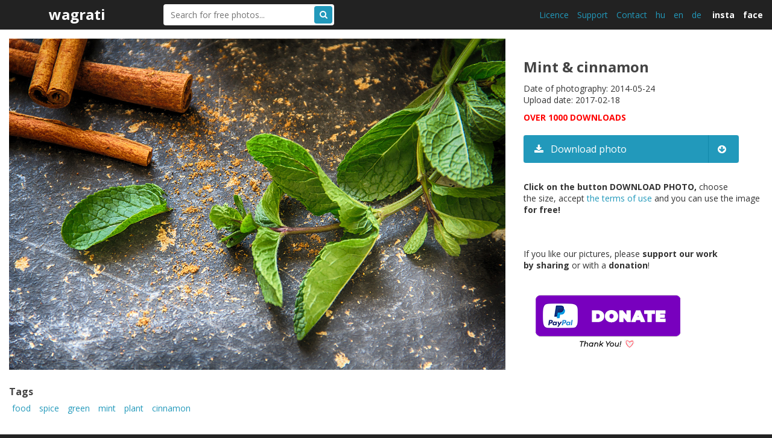

--- FILE ---
content_type: text/html; charset=UTF-8
request_url: https://www.wagrati.eu/photo/mint--cinnamon-12304
body_size: 5266
content:
	

<!DOCTYPE html>
<html xmlns="http://www.w3.org/1999/xhtml">

<head>
	<base href="https://www.wagrati.eu/">
	<meta http-equiv="Content-Type" content="text/html; charset=utf-8">
	<title>Mint & cinnamon | Wagrati</title>
			
	<meta name="Language" content="en">
	<meta http-equiv="Content-Language" content="en">
	<meta property="og:site_name" content="wagrati"/>
	<meta property="og:type" content="website" />		
	<meta name="Copyright" content="&copy; wagrati.eu">
	<meta name="Robots" content="All">
	<script data-ad-client="ca-pub-7184136725588157" async src="https://pagead2.googlesyndication.com/pagead/js/adsbygoogle.js"></script>
	<meta name="dateofLastModification-YYYYMMDD" content="2017/02/18">	
	<meta property="og:image" content="https://www.wagrati.eu/media/images/minze-und-zimt-2000x1333.jpg" />			
	<meta property="og:title" content="Mint & cinnamon | Wagrati" />	
	<meta property="og:url" content="https://www.wagrati.eu/photo/mint--cinnamon-12304" />
	<link rel="canonical" href="https://www.wagrati.eu/photo/minze--zimt-12304" />
	<meta name="Description" content="beautiful, rarely used free photos and computer graphics, without artificial intelligence">
	<meta property="og:description" content="beautiful, rarely used free photos and computer graphics, without artificial intelligence"/>
	<link rel="stylesheet" type="text/css" href="./kontent/stil/stil.css?v=2">	
	<link rel="stylesheet" type="text/css" href="./kontent/stil/media-queries.css?v=2">
	<link rel="shortcut icon" type="image/x-icon" href="./kontent/img/favicon.ico">			
	<link rel="stylesheet" type="text/css" href="./_lib/font-awesome/css/font-awesome.min.css"> 	
	<link href="https://fonts.googleapis.com/css?family=Open+Sans:300,400,600,700&amp;subset=latin-ext" rel="stylesheet">	
	<link href="./favicon.ico" rel="icon" type="image/x-icon" />
    <meta name="viewport" content="width=device-width, initial-scale=1">
	
	<script async src="//pagead2.googlesyndication.com/pagead/js/adsbygoogle.js"></script>
	<script>
		 (adsbygoogle = window.adsbygoogle || []).push({
			  google_ad_client: "ca-pub-7184136725588157",
			  enable_page_level_ads: true
		 });
	</script>
         
    <!-- html5.js for IE less than 9 -->
    <!--[if lt IE 9]>
    	<script src="http://html5shim.googlecode.com/svn/trunk/html5.js"></script>
    <![endif]-->
    
    <!-- css3-mediaqueries.js for IE less than 9 -->
    <!--[if lt IE 9]>
    	<script src="http://css3-mediaqueries-js.googlecode.com/svn/trunk/css3-mediaqueries.js"></script>
    <![endif]-->	

<!-- JQUERY -->    
    <script type="text/javascript" src="./_lib/jquery/jquery-1.10.2.min.js"></script>
    <script type="text/javascript" src="./_lib/jquery-ui/jquery-ui.js"></script>

<!-- JUSTIFIED -->    
	<link href="./_lib/justified/dist/css/justifiedGallery.css" rel="stylesheet">
	<script src="./_lib/justified/dist/js/jquery.justifiedGallery.js"></script>	
	<script type="text/javascript">
        $(document).ready(function(){
        	$(".mygallery").justifiedGallery();
        });
    </script>  
    
        
<!-- FANCYBOX -->
  	<script type="text/javascript" src="./_lib/fancybox/jquery.fancybox.js?v=2.1.0"></script>
  	<link rel="stylesheet" type="text/css" href="./_lib/fancybox/jquery.fancybox.css?v=2.1.0" media="screen" />
  	<script type="text/javascript" src="./_lib/fancybox/helpers/jquery.fancybox-buttons.js?v=1.0.3"></script>
    <link rel="stylesheet" type="text/css" href="./_lib/fancybox/helpers/jquery.fancybox-buttons.css?v=1.0.3" />    
  	<script type="text/javascript" src="./_lib/fancybox/helpers/jquery.fancybox-thumbs.js?v=1.0.6"></script>          
  	<link rel="stylesheet" type="text/css" href="./_lib/fancybox/helpers/jquery.fancybox-thumbs.css?v=1.0.6" />
    <script type="text/javascript">
  		$(document).ready(function() {
  			$('.fancybox').fancybox({
          padding: 25,
  		  minHeight: 320,  
  		  maxHeight: 800, 
  		  maxWidth: 1000,                 
          });                
  		});  
  	</script>
  	
<!-- TAG CLOUD -->		
	<script type="text/javascript" src="./_lib/jqcloud/dist/jqcloud.min.js"></script>
	<link rel="stylesheet" href="./_lib/jqcloud/dist/jqcloud.css">
	
<!-- HIRDETÉS MÉRET SZERINT -->		
    <script type="text/javascript">
	    $(document).ready(function () {
	        $('.hird').each(function() {
	            var div = $(this);
	            div.load((div.innerWidth()>=970)?'./oldalak/_kod_reklam5.php':'./oldalak/_kod_reklam3.php');
	        });
	    });
  	</script>	
	
	
	
	
	
	
	
	<script>

</script>

</head>
<body><script>
  (function(i,s,o,g,r,a,m){i['GoogleAnalyticsObject']=r;i[r]=i[r]||function(){
  (i[r].q=i[r].q||[]).push(arguments)},i[r].l=1*new Date();a=s.createElement(o),
  m=s.getElementsByTagName(o)[0];a.async=1;a.src=g;m.parentNode.insertBefore(a,m)
  })(window,document,'script','https://www.google-analytics.com/analytics.js','ga');

  ga('create', 'UA-90712999-1', 'auto');
  ga('send', 'pageview');

</script>
<div class="kont">
	<div class="kontener magas">
		<div class="fejlec">
			<div class="oszl oszl_4 oszl_44 oszl_f3 txt_right fl_right">
				<a href="./licence">Licence</a>
				<a href="./support">Support</a>
				<a href="./contact">Contact</a>
				<a href="./photo/menta-es-fahej-12304">hu</a>
				<a href="./photo/mint--cinnamon-12304">en</a>
				<a href="./photo/minze--zimt-12304">de</a><b>&nbsp;&nbsp;<a href="https://www.instagram.com/wagrati.photo/" target="_blank" style="color:#fff;">insta</a> <a href="https://www.facebook.com/Wagrati/" target="_blank" style="color:#fff;">face</a></b>
			</div>
			<div class="oszl oszl_4 oszl_44 oszl_f2 txt_center">
				<h1 class="logo"><a href="./index.php">wagrati</a></h1>
			</div>		
			<div class="oszl oszl_4 oszl_f1">				
				<form class="keres" id="keress" method="post" action="index.php">
					<input type="text" name="search" id="search" placeholder="Search for free photos..." value="">
					<input type="hidden" name="action" value="search">
					<span class="gomb txt_center" onclick="elkuld()"><i class="fa fa-search"></i></span>		
				</form>
				<script>
					function elkuld(){
						if (document.getElementById('search').value.length > 1){
							document.getElementById('keress').submit();
						}
					}
				</script>							
			</div>					
		</div>
			<div class="oszl oszl_8 txt_center tarta2">
				<div class="szurke">
					<img src="./media/images/minze-und-zimt-1400x933.jpg">
				</div>
				<p class="text"></p>
						
				<div class="oszl oszl_12 txt_left tarta tarta2 nopa-hor">
					<h2 class="h2cim">Tags</h2>
					<a class="tarcim" href="./search/food">
						food</a>
					<a class="tarcim" href="./search/spice">
						spice</a>
					<a class="tarcim" href="./search/green">
						green</a>
					<a class="tarcim" href="./search/mint">
						mint</a>
					<a class="tarcim" href="./search/plant">
						plant</a>
					<a class="tarcim" href="./search/cinnamon">
						cinnamon</a>		
				</div>						
			</div>						
		
			<div class="oszl oszl_4 txt_center tarta2">		
			</div>		
		
			<div class="oszl oszl_4 tarta tarta2">
				<h1>Mint & cinnamon</h1>
				<br class="clear">
				<p class="blokk_dat">
					Date of photography:  2014-05-24<br>
					Upload date:  2017-02-18	
				</p>
				<p><b style="color:red;">OVER 1000 DOWNLOADS</b></p>
				<div class="letolt" id="letolt">
					<h2><i class="fa fa-fw fa-download"></i>Download photo
						<span class="arr_jo"><i class="fa fa-arrow-circle-down"></i></span>
						<span class="arr_le"><i class="fa fa-arrow-circle-right"></i></span>
					</h2>
					<ul>
						<li id="li_0">							
							<input onclick="meret();" type="radio" name="meret" id="file_0" value="minze-und-zimt-5184x3456.jpg">
							<label for="file_0">ORIGINAL (5184 x 3456)</label>
						</li>
						<li id="li_1">							
							<input onclick="meret();" type="radio" name="meret" id="file_1" value="minze-und-zimt-2000x1333.jpg">
							<label for="file_1">LARGE (2000 x 1333)</label>
						</li>
						<li id="li_2">							
							<input onclick="meret();" type="radio" name="meret" id="file_2" value="minze-und-zimt-1400x933.jpg">
							<label for="file_2">MEDIUM (1400 x 933)</label>
						</li>
						<li id="li_3">							
							<input onclick="meret();" type="radio" name="meret" id="file_3" value="minze-und-zimt-800x533.jpg">
							<label for="file_3">SMALL (800 x 533)</label>
						</li>
						<script type="text/javascript">
	                      $(function() {
	                        $("#letolt").accordion({ 
	                          heightStyle: "content",
	                          collapsible: true,
	                          active: 10001 
	                          });
	                      });
	                    </script>
						<br class="clear">
						<div id="mer_ch">
							<label><input onclick="merch();" type="checkbox" id="inp_ch">I accept the </label>
							<a class="fancybox" href="#inline">Terms & Conditions</a>
						</div>
						<div id="inline"><h1>Terms and conditions</h1><p>&nbsp;</p><p><b>The use of the photos downloaded through the wagrati website is done at your own discretion and risk and in agreement that you will be solely responsible for their use.</b> In no event will the photographer or publisher be liable. No compensation claim can be made against the photographer or publisher.</p><p>&nbsp;</p><h2 style="color:#2299bb;">The photos on wagrati are unrestricted and free to use<br />(You don’t have to name the source or the photographer):</h2><ul>
		<li>On websites,</li>
		<li>In mobile applications,</li>
		<li>In advertisement,</li>
		<li>In blogs,</li>
		<li>On social media,</li>
		<li>In magazines, newspapers, books, e-books,</li>
		<li>In software,</li>
		<li>for private use.</li>
	  </ul><p>&nbsp;</p><h2 style="color:#2299bb;">However you are not permitted:</h2>
		<ul>
			<li>You must not sell the photo neither  itself,  nor in digital format, nor in any other format. (e.g. printed, painted).  Failure to comply with the rule results in a fine equalling  ten times the sale price plus €100 (one-hundred euro), that must be paid to the owner of the wagrati website.<br />&nbsp;</li>
			<li>You must not upload the photo to other websites, where free or paid photos can be downloaded. (e.g. stock photo). You must not upload them even if the source is mentioned. Failure to comply with this rule, means you agree that you must pay €1000 (one-thousand euro) per picture to the owner of the wagrati website. This rule does not apply to social media that is used for photo sharing (e.g. Pinterest).<br />&nbsp;</li>
			<li>The use of the photos is strictly forbidden in the following  and similar contexts:<br />
				<ul>
					<li>inciting or provocative contexts,</li>
					<li>racist contexts,</li>
					<li>discriminative contexts,</li>
					<li>contexts related to drug use and abuse,</li>
					<li>contexts related to any illegal activity,</li>
					<li>miss-leading contexts,</li>
					<li>aggressive contexts,</li>
					<li>contexts related to guns and firearms.</li>
				</ul>
			</li>
			When failing to comply with the rule, the violators must remove the picture immediately, as well as pay a minimum fine of €2000 (two-thousand euros) per photo.
		</ul><p>&nbsp;<br /><b>Thank You for your cooperation!</b></p><p><strong style="color:#2299bb;">wagrati</strong></p>
						</div>
						<div id="mer_le"><a id="mer_url" href="">Download photo <i class="fa fa-download"></i></a></div>
						<div id="mer_ki">Select size!</div>
						<script>
							function meret(){
								var radios = document.getElementsByName('meret');							
								for (var i = 0, length = radios.length; i < length; i++) {
									document.getElementById('li_' + i).style.backgroundColor = '#eee';
								}
								for (var i = 0, length = radios.length; i < length; i++) {								
								    if (radios[i].checked) {
								        document.getElementById('mer_url').href = './img.php?file=media/images/' + radios[i].value;
										document.getElementById('mer_ch').style.display = 'block';								
										document.getElementById('mer_ki').style.display = 'none';
										document.getElementById('li_' + i).style.backgroundColor = '#ddd';
								        break;
								    }
								}
							}
							function merch(){
								if (document.getElementById('inp_ch').checked == true){
									document.getElementById('mer_le').style.display = 'block';	
								}
								else {
									document.getElementById('mer_le').style.display = 'none';	
								}
							}
						</script>
					</ul>
				</div>
			</div>
		
			<div class="oszl oszl_4 tarta2"><div><b>Click on&nbsp;the&nbsp;button DOWNLOAD&nbsp;PHOTO,</b> choose the&nbsp;size, accept <a href="/licence">the&nbsp;terms&nbsp;of&nbsp;use</a> and you can use the&nbsp;image <b>for&nbsp;free!</b><br /><br /><div style="margin-left:20px; margin-top:16px; "class="addthis_inline_share_toolbox"></div><br />If you like our&nbsp;pictures, please <b>support our&nbsp;work by&nbsp;sharing</b> or&nbsp;with&nbsp;a&nbsp;<b>donation</b>!</div><br /><br /><div style="margin-left:20px;">
<form action="https://www.paypal.com/cgi-bin/webscr" method="post" target="_top">
<input type="hidden" name="cmd" value="_s-xclick">
<input type="hidden" name="hosted_button_id" value="PV68AVJTMMTRJ">
<input type="image" src="/media/images/pp-donate-button.png" border="0" name="submit" alt="PayPal – The safer, easier way to pay online!">
<img alt="" border="0" src="https://www.paypalobjects.com/en_US/i/scr/pixel.gif" width="1" height="1">
</form>
</div>

<p>&nbsp;</p>
<p>&nbsp;</p>
<p>&nbsp;</p>

<script async src="//pagead2.googlesyndication.com/pagead/js/adsbygoogle.js"></script>
<!-- w box -->
<ins class="adsbygoogle"
     style="display:inline-block;width:336px;height:280px"
     data-ad-client="ca-pub-7184136725588157"
     data-ad-slot="5171915106"></ins>
<script>
(adsbygoogle = window.adsbygoogle || []).push({});
</script>
		
			</div>			
			
			<div class="oszl oszl_12 tarta betol">
				<h2>Similar photos</h2>
				<div class="mygallery">
					<a target="_blank" href="./photo/mint-leaves-14147">
						<img src="./media/images/mint-leaves-400x327.jpg" title="Mint leaves">
					</a>
					<a target="_blank" href="./photo/green-mint-leaves-14146">
						<img src="./media/images/mint-green-leaves-400x422.jpg" title="Green mint leaves">
					</a>
					<a target="_blank" href="./photo/pumpkins-13415">
						<img src="./media/images/pumpkins-400x276.jpg" title="Pumpkins">
					</a>
				</div>		
			</div>	
						
			<div class="oszl oszl_12 txt_center hird">		
			</div>
	</div>
	<div class="kontener">
		<div class="lablec">
			<div class="oszl oszl_12 txt_center"><script async src="//pagead2.googlesyndication.com/pagead/js/adsbygoogle.js"></script>
<ins class="adsbygoogle"
     style="display:block"
     data-ad-format="autorelaxed"
     data-ad-client="ca-pub-7184136725588157"
     data-ad-slot="3462822892"></ins>
<script>
     (adsbygoogle = window.adsbygoogle || []).push({});
</script><p>&nbsp;</p>beautiful, rarely used free photos and computer graphics, without artificial intelligence<br />&nbsp;<br /><b>4K+ pictures | free stock images | free to use stock photos | free pic to download | copyright free images</b><br />&nbsp;
			</div>
		</div>
	</div>
</div><!-- Go to www.addthis.com/dashboard to customize your tools --> <script type="text/javascript" src="//s7.addthis.com/js/300/addthis_widget.js#pubid=ra-5887c03804cf8299"></script> 

<!-- Start of StatCounter Code for Default Guide -->
<script type="text/javascript">
var sc_project=11248135; 
var sc_invisible=1; 
var sc_security="a7873940"; 
var scJsHost = (("https:" == document.location.protocol) ?
"https://secure." : "http://www.");
document.write("<sc"+"ript type='text/javascript' src='" +
scJsHost+
"statcounter.com/counter/counter.js'></"+"script>");
</script>
<noscript><div class="statcounter"><a title="stat" href="http://www.statcounter.com/"
target="_blank"><img class="statcounter"
src="//c.statcounter.com/11248135/0/a7873940/1/"
alt="stat"></a></div></noscript>
<!-- End of StatCounter Code for Default Guide -->

</body>
</html>

--- FILE ---
content_type: text/html; charset=UTF-8
request_url: https://www.wagrati.eu/oldalak/_kod_reklam5.php
body_size: 97
content:
<script async src="//pagead2.googlesyndication.com/pagead/js/adsbygoogle.js"></script>
<!-- [w] big -->
<ins class="adsbygoogle"
     style="display:inline-block;width:970px;height:250px"
     data-ad-client="ca-pub-7184136725588157"
     data-ad-slot="4849381512"></ins>
<script>
(adsbygoogle = window.adsbygoogle || []).push({});
</script>

--- FILE ---
content_type: text/html; charset=utf-8
request_url: https://www.google.com/recaptcha/api2/aframe
body_size: 265
content:
<!DOCTYPE HTML><html><head><meta http-equiv="content-type" content="text/html; charset=UTF-8"></head><body><script nonce="GONF8lDNZbmis2pLrMseFA">/** Anti-fraud and anti-abuse applications only. See google.com/recaptcha */ try{var clients={'sodar':'https://pagead2.googlesyndication.com/pagead/sodar?'};window.addEventListener("message",function(a){try{if(a.source===window.parent){var b=JSON.parse(a.data);var c=clients[b['id']];if(c){var d=document.createElement('img');d.src=c+b['params']+'&rc='+(localStorage.getItem("rc::a")?sessionStorage.getItem("rc::b"):"");window.document.body.appendChild(d);sessionStorage.setItem("rc::e",parseInt(sessionStorage.getItem("rc::e")||0)+1);localStorage.setItem("rc::h",'1768898609218');}}}catch(b){}});window.parent.postMessage("_grecaptcha_ready", "*");}catch(b){}</script></body></html>

--- FILE ---
content_type: text/css
request_url: https://www.wagrati.eu/kontent/stil/stil.css?v=2
body_size: 1422
content:
body {
	min-width: 320px;
  	width: 100%;
  	margin: 0;
  	padding: 0;  	
	overflow-x: hidden;	   		
	font-family: 'Open Sans', sans-serif;
	font-weight: normal; 
	font-size: 14px;
	color: #fff;	
	background-color: #222;  	
}

.clear {
	clear: both;
}

:focus {
	outline: 0;
}

div, form, ul, li, .letolt h2 {
	box-sizing: border-box;	
}
	
img {
	border: 0;
	outline: 0;
}

h1, h2, h3, h4, h5, h6 {
	padding: 0;
	margin: 0 0 20px;
}

p {
	margin: 0 0 10px;
}

a {
	color: #29b;
	text-decoration: none;
}

.szurke {
	float: left;
	width: 100%;
	background-color: #eee;
}

.txt_center {
	text-align: center;
}

.txt_left {
	text-align: left;
}

.txt_right {
	text-align: right;
}

.fl_right {
	float: right !important;
}

.nopa {
	padding: 0 !important;
}

.nopa-hor {
	padding-left: 0 !important;
	padding-right: 0 !important;	
}



.kont {
	width: 100%;	
	margin: 0 auto;
}

.magas {
	min-height: 800px;
	color: #333;
	background-color: #fff;  	
}

.kontener, .fejlec, .lablec, .nyito {
	float: left;
	width: 100%;
}

.konti {
	float: left;	
	width: 100%;
	padding: 0;
	background-color: #fff;
}

.kontika {
	width: 990px;	
	margin: 0 auto;			
}

.sor {
	float: left;	
	width: 100%;	
}

.oszl {
	float: left;
	padding: 15px;
}

.oszl_top {
	padding: 30px 15px;
}

.oszl img {
	display: block;
	margin: 0 auto;
	max-width: 100%;
	max-height: 900px;
	width: auto;
	height: auto;
}

.oszl_12 {
	width: 100%;
}

.oszl_10 {
	width: 83.333333%;
}

.oszl_9 {
	width: 75%;
}

.oszl_8 {
	width: 66.666666%;
}

.oszl_6 {
	width: 50%;
}

.oszl_4 {
	width: 33.333333%;
}

.oszl_3 {
	width: 25%;
}

.oszl_2 {
	width: 16.666666%;
}

.oszl_1 {
	width: 8.333333%;
}

.oszl_f1 {
	width: 30%;
}

.oszl_f2 {
	width: 20%;
}

.oszl_f3 {
	width: 50%;
}

.fejlec, .lablec {
	color: #ccc;
	background-color: #222;
}

.fejlec .oszl, .fejnyit .oszl {
	padding: 5px 15px;
}

.fejlec a, .fejnyit a, .lablec a {
	display: inline-block;
	padding: 10px 0 10px 10px;
}

a.langa {
	margin: 0 0 0 10px;
	padding: 3px 5px;
	color: #000 !important;
	background-color: #fff;
	border-radius: 2px;
}

.logo {
	margin: 2px 0 0;	
	font-size: 24px;
	font-weight: 900;
}

.logo a {
	padding: 0;	
	color: #fff;
}

.keres {
	float: left;
	position: relative;
	width: 80%;
	margin: 2px 0 0;	
	padding: 0 4px;
	background-color: #fff;
	border-radius: 4px;	
}

.keres input {
	display: block;
	box-sizing: border-box;	
	width: 100%;
	padding: 8px 36px 8px 8px;
	color: #333;
	border: none;
	font-family: 'Open Sans', sans-serif;
	font-weight: normal; 
	font-size: 14px;	
}

.keres span.gomb {
	position: absolute;
	top: 0;
	bottom: 0;
	right: 0;	
	width: 20px;
	padding: 4px 5px;
	margin: 3px;
	color: #fff;
	border-radius: 4px;	
	background-color: #29b;	
	cursor: pointer;
}

.oszl_120 {
	padding: 0 25%;
}

.nyito {
	float: left;
	position: relative;
	height: 400px;
	overflow: hidden;
	background-color: #eee;
	background-size: 100%;
	background-repeat: no-repeat;
	background-position: center;	
}

.fejnyit {
	position: absolute;
	top: 0;
	right: 0;
	width: 100%;
	background-color: rgba(0, 0, 0, 0);
}

.fejnyit a {
	color: #fff;
}

.fejkeres {
	position: absolute;
	top: 50px;
	width: 100%;
}

.fejker {
	display: block;
	position: relative;
	float: left;
	width: 100%;
	margin: 0;
	background-color: #fff;
	border: 1px solid #eee;
	border-radius: 4px;
	box-shadow: 0px 2px 2px #333;	
}

.fejker input {
	display: block;
	box-sizing: border-box;	
	float: left;
	width: 100%;	
	padding: 16px 64px 16px 16px;
	margin: 2px 0 0;
	border: none;
	color: #333;
	font-family: 'Open Sans', sans-serif;
	font-weight: normal; 
	font-size: 18px;
}

.fejker span.gomb {
	position: absolute;
	top: 0;
	bottom: 0;
	right: 0;	
	padding: 8px;
	margin: 7px;
	width: 30px;
	border: none;
	border-radius: 4px;	
	color: #fff;
	background-color: #29b;	
	cursor: pointer;
}

h1.szlo {
	margin: 0;	
	color: #fff;
	font-size: 72px;
	text-shadow: 0px 2px 2px #333;	
}

h2.szlo {
	margin: 0 0 20px;	
	color: #fff;	
	font-size: 16px;
	font-weight: 400;
}

h2.szlo2 {
	margin: 20px 0 5px;	
}

h2.h2cim {
	margin: 10px 0;
}

.fejkeres, .fejkeres a {
	color: #fff;
}

a.fejcim {
	display: inline-block;
	padding: 5px 10px;
	font-size: 13px;
}

.tarta h1, .tarta h2 {
	color: #444;		
}

.tarta h1 {
	float: left;
	margin: 0 10px 0 0;
	font-size: 24px;		
}

.tarta h2 {
	font-size: 16px;	
	margin: 0 0 5px;	
}

.tarta ul {
	list-style: none;
	padding: 0;
	margin: 0;
}

.tarta a {
	display: inline-block;
	padding: 2px 0;
}

.tarta a.tarcim {
	margin: 0 5px;
}

.betol h1, .betol h2, .betol p {
	padding: 0 5px;
}

.text {
	float: left;
	margin: 10px 5px 0;
	text-align: left;
}

.letolt {
	float: left;
	margin: 10px 0 0;
	width: 90%;
	max-width: 400px;
	background-color: #eee;
}

.letolt h2 {
	float: left;	
	display: block;
	width: 100%;	
	padding: 12px 12px 12px 15px;
	margin: 0 !important;
	color: #fff;
	background-color: #29b;
	font-weight: 400;
	border-radius: 4px;
	cursor: pointer;
}

.letolt h2 i {	
	padding: 0 9px 0 0;
}

.letolt h2.ui-accordion-header-active {
	border-radius: 4px 4px 0 0;
}

.letolt ul {
	float: left;
	width: 100%;
	padding: 6px 0 3px;
	border: 1px solid #ddd;
	border-top: none;
	border-radius: 0 0 4px 4px;	
}

.letolt ul li {
	float: left;
	width: 100%;
	padding: 5px 10px;	
}

.letolt input {
	float: left;
	display: block;
	margin: 6px 9px 0;
}

.letolt label {
	float: left;
	display: block;	
	padding: 2px 0;
	margin: 0 4px 0 0;
}

.arr_le, .arr_jo {
	float: right;
	padding: 12px 0 12px 15px;
	margin: -12px 0;
	border-left: 1px solid #18a;
}

.letolt h2.ui-accordion-header .arr_le {
	display: none !important;
}

.letolt h2.ui-accordion-header .arr_jo {
	display: inline-block !important;	
}

.letolt h2.ui-accordion-header-active .arr_jo {
	display: none !important;
}

.letolt h2.ui-accordion-header-active .arr_le {
	display: inline-block !important;	
}

#mer_ki {
	margin: 10px 20px;
	font-weight: bold;
}

#mer_le, #mer_ch, #inline {
	float: left;
	display: none;
}

#mer_ch {
	padding: 10px;
	font-weight: bold;
}

#mer_le a {
	display: inline-block;
	margin: 10px 20px;
	padding: 10px 30px;
	font-size: 18px;
	color: #fff;
	background-color: #29b;
	border-radius: 4px;	
}

#mer_le a i {
	padding-left: 10px;
}

.blokk_dat {
	margin: 10px 0;
}

.cimke {
	margin: 0 0 0.5em;	
	font-size: 2em;
	font-weight: normal;
}

.cimk {
	margin: 0.25em 0 0;		
	font-size: 1.15em;
}

--- FILE ---
content_type: text/css
request_url: https://www.wagrati.eu/kontent/stil/media-queries.css?v=2
body_size: 120
content:
@media screen and (max-width: 1240px) {
	
	

}



@media screen and (max-width: 1200px) {



}



@media screen and (max-width: 990px) {
	
.keres, .kontika {
	width: 100%;
}

.oszl_120 {
	padding: 0 20%;
}	

}



@media screen and (max-width: 768px) {

.oszl {
	width: 100% !important;
	padding: 5px !important;
}

.oszl_44 {
	width: 50% !important;	
	padding: 5px !important;	
}

.oszl_top {
	padding: 10px !important;	
}

.fejlec a {
	padding: 10px;
}

.tarta2 {
	padding: 10px !important;
}

.betol h2 {
	margin-top: 20px;
}

.nyito {	
	background-size: 200%;	
}
/*
.fejker input {
	width: 70%;
}
*/
.logo {
	margin: 24px 0 0;
}

.logo a {
	padding: 0;
}

.keres {
	margin: 2%;
	width: 96%;	
}

}



@media screen and (max-width: 560px) {
	
.oszl {
	padding: 0px !important;
}

.oszl_top, .fejnyit .oszl {
	padding: 10px !important;	
}

.fejnyit a {
	padding: 5px;
}

.tarta2 {
	padding: 5px !important;
}	

.fejker {
	margin: 0 2%;
	width: 95%;
}
/*
.fejker input {
	width: 65%;
}
*/

.letolt {
	width: 100%;
}

}

--- FILE ---
content_type: text/css
request_url: https://www.wagrati.eu/_lib/jqcloud/dist/jqcloud.css
body_size: 331
content:
/*!
 * jQCloud 2.0.1
 * Copyright 2011 Luca Ongaro (http://www.lucaongaro.eu)
 * Copyright 2013 Daniel White (http://www.developerdan.com)
 * Copyright 2014 Damien "Mistic" Sorel (http://www.strangeplanet.fr)
 * Licensed under MIT (http://opensource.org/licenses/MIT)
 */
/* layout */
div.jqcloud {
  overflow: hidden;
  position: relative;
}

div.jqcloud span {
  padding: 0;
}

/* fonts */
div.jqcloud {
  font-family: "Helvetica", "Arial", sans-serif;
  font-size: 10px;
  line-height: normal;
}

div.jqcloud a {
  font-size: inherit;
  text-decoration: none;
}

div.jqcloud span.w10 { font-size: 550%; }
div.jqcloud span.w9 { font-size: 500%; }
div.jqcloud span.w8 { font-size: 450%; }
div.jqcloud span.w7 { font-size: 400%; }
div.jqcloud span.w6 { font-size: 350%; }
div.jqcloud span.w5 { font-size: 300%; }
div.jqcloud span.w4 { font-size: 250%; }
div.jqcloud span.w3 { font-size: 200%; }
div.jqcloud span.w2 { font-size: 150%; }
div.jqcloud span.w1 { font-size: 100%; }


div.jqcloud { color: #29b; }
div.jqcloud a { color: inherit; }
div.jqcloud a:hover { color: #18a; }
/* colors 
div.jqcloud span.w10 { color: #fff; }
div.jqcloud span.w9 { color: #F4F8EB; }
div.jqcloud span.w8 { color: #E9F2D7; }
div.jqcloud span.w7 { color: #DFEBC3; }
div.jqcloud span.w6 { color: #D4E5AF; }
div.jqcloud span.w5 { color: #C9DE9C; }
div.jqcloud span.w4 { color: #BFD888; }
div.jqcloud span.w3 { color: #B4D174; }
div.jqcloud span.w2 { color: #a9cb60; }
div.jqcloud span.w1 { color: #9fc54d; }
*/


--- FILE ---
content_type: text/plain
request_url: https://www.google-analytics.com/j/collect?v=1&_v=j102&a=1276554716&t=pageview&_s=1&dl=https%3A%2F%2Fwww.wagrati.eu%2Fphoto%2Fmint--cinnamon-12304&ul=en-us%40posix&dt=Mint%20%26%20cinnamon%20%7C%20Wagrati&sr=1280x720&vp=1280x720&_u=IEBAAEABAAAAACAAI~&jid=408513768&gjid=1561596946&cid=240748056.1768898608&tid=UA-90712999-1&_gid=738789835.1768898608&_r=1&_slc=1&z=1913215111
body_size: -449
content:
2,cG-8PSKLK7P7T